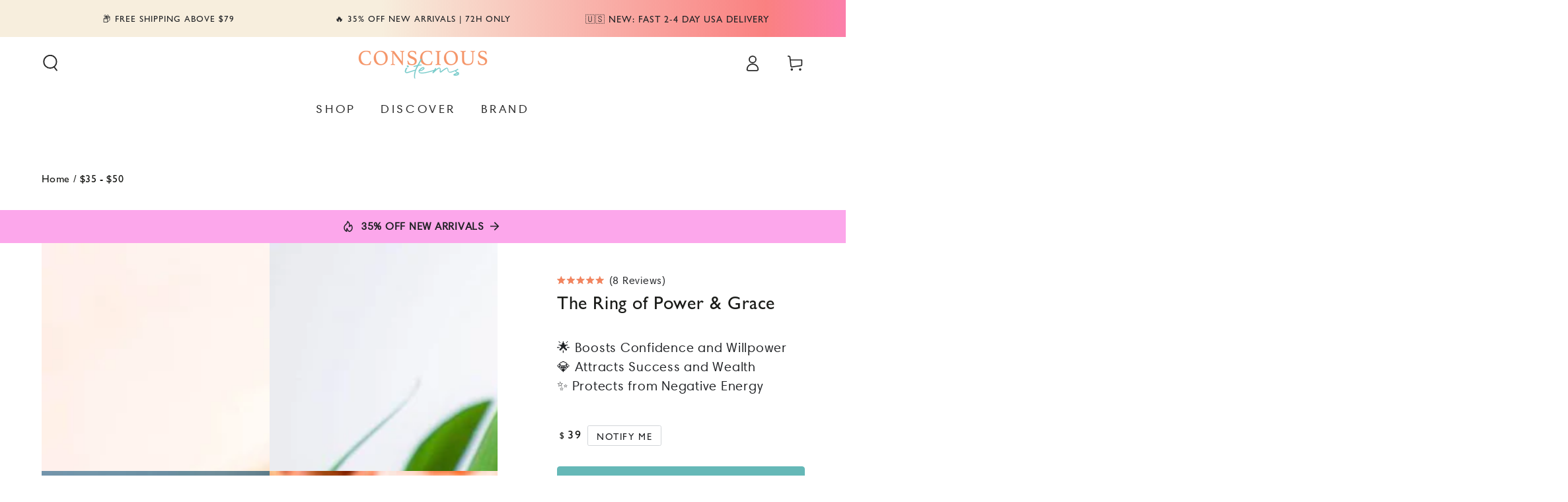

--- FILE ---
content_type: text/css
request_url: https://consciousitems.com/cdn/shop/t/394/assets/shoplift.css?v=156120102175409472611769535469
body_size: 277
content:
.sl-brandstyle-7b61d260-e7e4-4cb1-9c21-611bfe387bff .sl-font-style--title{font-family:Gill Sans Nova;font-weight:400;font-style:normal}.sl-brandstyle-7b61d260-e7e4-4cb1-9c21-611bfe387bff .sl-font-style--body{font-family:Harmonia Sans;font-weight:600;font-style:normal;text-transform:uppercase}.sl-brandstyle-7b61d260-e7e4-4cb1-9c21-611bfe387bff .sl-font-style--button{font-family:Gill Sans Nova;font-weight:600;font-style:normal;text-transform:uppercase}.sl-brandstyle-7b61d260-e7e4-4cb1-9c21-611bfe387bff .sl-font-style--label{font-family:Gill Sans Nova;font-weight:400;font-style:normal;text-transform:uppercase}.sl-pattern-efe3a1e6-a70e-487e-a2e9-79a37aff442c{background-color:#fff;border-style:none;--sl-gv-bg-color: #ffffff;--sl-gv-btn-txt-color: #212326;--sl-gv-btn-bg-color: #ffffff}.sl-pattern-efe3a1e6-a70e-487e-a2e9-79a37aff442c .sl-font-style--title,.sl-pattern-efe3a1e6-a70e-487e-a2e9-79a37aff442c .sl-font-style--body,.sl-pattern-efe3a1e6-a70e-487e-a2e9-79a37aff442c .sl-font-style--button,.sl-pattern-efe3a1e6-a70e-487e-a2e9-79a37aff442c .sl-font-style--label{color:#212326}.sl-pattern-efe3a1e6-a70e-487e-a2e9-79a37aff442c .sl-button--brand-style{color:#212326;background-color:#fff}.sl-pattern-4db02bfc-1ce7-4874-9330-2c263de91a7b{background-color:#fff;border-style:none;--sl-gv-bg-color: #ffffff;--sl-gv-btn-txt-color: #212326;--sl-gv-btn-bg-color: #ffffff}.sl-pattern-4db02bfc-1ce7-4874-9330-2c263de91a7b .sl-font-style--title{color:#fff}.sl-pattern-4db02bfc-1ce7-4874-9330-2c263de91a7b .sl-font-style--body,.sl-pattern-4db02bfc-1ce7-4874-9330-2c263de91a7b .sl-font-style--button,.sl-pattern-4db02bfc-1ce7-4874-9330-2c263de91a7b .sl-font-style--label{color:#212326}.sl-pattern-4db02bfc-1ce7-4874-9330-2c263de91a7b .sl-button--brand-style{color:#212326;background-color:#fff}.sl-pattern-357b9ef9-865c-4c80-bdc9-29e4d0c36363{background-color:#fff;border-style:none;--sl-gv-bg-color: #ffffff;--sl-gv-btn-txt-color: #212326;--sl-gv-btn-bg-color: #ffffff;--sl-gv-btn-radius: 8px}.sl-pattern-357b9ef9-865c-4c80-bdc9-29e4d0c36363 .sl-font-style--title{color:#212326}.sl-pattern-357b9ef9-865c-4c80-bdc9-29e4d0c36363 .sl-font-style--body{color:#1a1b18}.sl-pattern-357b9ef9-865c-4c80-bdc9-29e4d0c36363 .sl-font-style--button{color:#212326}.sl-pattern-357b9ef9-865c-4c80-bdc9-29e4d0c36363 .sl-font-style--label{color:#1a1b18}.sl-pattern-357b9ef9-865c-4c80-bdc9-29e4d0c36363 .sl-button--brand-style{color:#212326;background-color:#fff}.sl-pattern-357b9ef9-865c-4c80-bdc9-29e4d0c36363 .sl-button--button-style{border:2px solid}.sl-pattern-357b9ef9-865c-4c80-bdc9-29e4d0c36363 .sl-button--border-radius{border-radius:8px}.sl-pattern-901333eb-e578-49c0-a589-00566bc2076e{background-color:#fff;border-style:none;--sl-gv-bg-color: #ffffff;--sl-gv-btn-txt-color: #212326;--sl-gv-btn-bg-color: #ffffff}.sl-pattern-901333eb-e578-49c0-a589-00566bc2076e .sl-font-style--title,.sl-pattern-901333eb-e578-49c0-a589-00566bc2076e .sl-font-style--body,.sl-pattern-901333eb-e578-49c0-a589-00566bc2076e .sl-font-style--button,.sl-pattern-901333eb-e578-49c0-a589-00566bc2076e .sl-font-style--label{color:#212326}.sl-pattern-901333eb-e578-49c0-a589-00566bc2076e .sl-button--brand-style{color:#212326;background-color:#fff}.sl-pattern-302be641-8761-4b6e-a61b-e7ad4dadea51{background-color:#f3f3f3;border-style:none;--sl-gv-bg-color: #f3f3f3;--sl-gv-btn-txt-color: #ffffff;--sl-gv-btn-bg-color: #65b8b7;--sl-gv-btn-radius: 8px}.sl-pattern-302be641-8761-4b6e-a61b-e7ad4dadea51 .sl-font-style--title,.sl-pattern-302be641-8761-4b6e-a61b-e7ad4dadea51 .sl-font-style--body{color:#212326}.sl-pattern-302be641-8761-4b6e-a61b-e7ad4dadea51 .sl-font-style--button{color:#fff}.sl-pattern-302be641-8761-4b6e-a61b-e7ad4dadea51 .sl-font-style--label{color:#212326}.sl-pattern-302be641-8761-4b6e-a61b-e7ad4dadea51 .sl-button--brand-style{color:#fff;background-color:#65b8b7}.sl-pattern-302be641-8761-4b6e-a61b-e7ad4dadea51 .sl-button--border-radius{border-radius:8px}.sl-pattern-257d4aff-81ad-46ff-b10c-9e3b0428959c{background-color:#fff;border-style:none;--sl-gv-bg-color: #ffffff;--sl-gv-btn-txt-color: #ffffff;--sl-gv-btn-bg-color: #65b8b7;--sl-gv-btn-radius: 8px}.sl-pattern-257d4aff-81ad-46ff-b10c-9e3b0428959c .sl-font-style--title{color:#1a1b18}.sl-pattern-257d4aff-81ad-46ff-b10c-9e3b0428959c .sl-font-style--body{color:#212326}.sl-pattern-257d4aff-81ad-46ff-b10c-9e3b0428959c .sl-font-style--button{color:#fff}.sl-pattern-257d4aff-81ad-46ff-b10c-9e3b0428959c .sl-font-style--label{color:#212326}.sl-pattern-257d4aff-81ad-46ff-b10c-9e3b0428959c .sl-button--brand-style{color:#fff;background-color:#65b8b7}.sl-pattern-257d4aff-81ad-46ff-b10c-9e3b0428959c .sl-button--border-radius{border-radius:8px}.sl-pattern-c570da90-7560-422d-b96d-ed9e0b41284f{background-color:#fff;border-style:none;--sl-gv-bg-color: #ffffff;--sl-gv-btn-txt-color: #676986;--sl-gv-btn-bg-color: #ffffff}.sl-pattern-c570da90-7560-422d-b96d-ed9e0b41284f .sl-font-style--title,.sl-pattern-c570da90-7560-422d-b96d-ed9e0b41284f .sl-font-style--body{color:#2c3e50}.sl-pattern-c570da90-7560-422d-b96d-ed9e0b41284f .sl-font-style--button{color:#676986}.sl-pattern-c570da90-7560-422d-b96d-ed9e0b41284f .sl-font-style--label{color:#2c3e50}.sl-pattern-c570da90-7560-422d-b96d-ed9e0b41284f .sl-button--brand-style{color:#676986;background-color:#fff}.sl-pattern-97ce0a75-f8ff-4a04-92b3-9367de51ef88{background-color:#fff;border-style:none;--sl-gv-bg-color: #ffffff;--sl-gv-btn-bg-color: #ffffff}.sl-pattern-97ce0a75-f8ff-4a04-92b3-9367de51ef88 .sl-font-style--title,.sl-pattern-97ce0a75-f8ff-4a04-92b3-9367de51ef88 .sl-font-style--body,.sl-pattern-97ce0a75-f8ff-4a04-92b3-9367de51ef88 .sl-font-style--label{color:#000}.sl-pattern-97ce0a75-f8ff-4a04-92b3-9367de51ef88 .sl-button--brand-style{background-color:#fff}.sl-pattern-6a54ad5c-9db0-4a4e-bbd6-385333004dec{background-color:#fff;border-style:none;--sl-gv-bg-color: #ffffff;--sl-gv-btn-txt-color: #212326;--sl-gv-btn-bg-color: #ffffff}.sl-pattern-6a54ad5c-9db0-4a4e-bbd6-385333004dec .sl-font-style--title{color:#fff}.sl-pattern-6a54ad5c-9db0-4a4e-bbd6-385333004dec .sl-font-style--body,.sl-pattern-6a54ad5c-9db0-4a4e-bbd6-385333004dec .sl-font-style--button,.sl-pattern-6a54ad5c-9db0-4a4e-bbd6-385333004dec .sl-font-style--label{color:#212326}.sl-pattern-6a54ad5c-9db0-4a4e-bbd6-385333004dec .sl-button--brand-style{color:#212326;background-color:#fff}.sl-pattern-b7b6e3d5-2129-40c2-942f-5a99f8b6178e{background-color:#fff;border-style:none;--sl-gv-bg-color: #ffffff;--sl-gv-btn-txt-color: #ffffff;--sl-gv-btn-bg-color: #65b8b7;--sl-gv-btn-radius: 8px}.sl-pattern-b7b6e3d5-2129-40c2-942f-5a99f8b6178e .sl-font-style--title,.sl-pattern-b7b6e3d5-2129-40c2-942f-5a99f8b6178e .sl-font-style--body{color:#212326}.sl-pattern-b7b6e3d5-2129-40c2-942f-5a99f8b6178e .sl-font-style--button{color:#fff}.sl-pattern-b7b6e3d5-2129-40c2-942f-5a99f8b6178e .sl-font-style--label{color:#212326}.sl-pattern-b7b6e3d5-2129-40c2-942f-5a99f8b6178e .sl-button--brand-style{color:#fff;background-color:#65b8b7}.sl-pattern-b7b6e3d5-2129-40c2-942f-5a99f8b6178e .sl-button--border-radius{border-radius:8px}.sl-pattern-b5c304fe-a13b-4567-8c1d-e2b11cfcc4e5{background-color:#fff;border-style:none;--sl-gv-bg-color: #ffffff;--sl-gv-btn-txt-color: #212326;--sl-gv-btn-bg-color: #ffffff;--sl-gv-btn-radius: 8px}.sl-pattern-b5c304fe-a13b-4567-8c1d-e2b11cfcc4e5 .sl-font-style--title,.sl-pattern-b5c304fe-a13b-4567-8c1d-e2b11cfcc4e5 .sl-font-style--body,.sl-pattern-b5c304fe-a13b-4567-8c1d-e2b11cfcc4e5 .sl-font-style--button,.sl-pattern-b5c304fe-a13b-4567-8c1d-e2b11cfcc4e5 .sl-font-style--label{color:#212326}.sl-pattern-b5c304fe-a13b-4567-8c1d-e2b11cfcc4e5 .sl-button--brand-style{color:#212326;background-color:#fff}.sl-pattern-b5c304fe-a13b-4567-8c1d-e2b11cfcc4e5 .sl-button--button-style{border:2px solid}.sl-pattern-b5c304fe-a13b-4567-8c1d-e2b11cfcc4e5 .sl-button--border-radius{border-radius:8px}
/*# sourceMappingURL=/cdn/shop/t/394/assets/shoplift.css.map?v=156120102175409472611769535469 */


--- FILE ---
content_type: text/javascript; charset=utf-8
request_url: https://consciousitems.com/products/grace-ring.js
body_size: 1744
content:
{"id":6073545785536,"title":"The Ring of Power \u0026 Grace","handle":"grace-ring","description":"\u003cp\u003e\u003cspan style=\"font-weight: 400;\" data-mce-fragment=\"1\" data-mce-style=\"font-weight: 400;\"\u003eDid you think Tiger’s Eye was just a stone for men? Think again! For those who want to carry a balanced mix of masculine energy with a touch of the feminine mystique, we’ve created this versatile ring. Featuring a large Tiger’s Eye tumble stone, it increases determination and drives while also attracting success into your journey. \u003c\/span\u003e\u003c\/p\u003e\n\u003cp\u003e\u003cspan style=\"font-weight: 400;\" data-mce-fragment=\"1\" data-mce-style=\"font-weight: 400;\"\u003e\u003cbr\u003e\u003cspan data-mce-fragment=\"1\"\u003eThe band of this stunning ring is made from top quality silver, coated with a rose gold sheen, while the eye-catching gemstone is none other than the confidence-booster, Tiger's Eye. The ring is easily adjustable so you can rest assured that there won't be any size issues. \u003c\/span\u003e\u003cbr\u003e\u003cbr\u003e\u003cstrong\u003eTiger’s Eye\u003c\/strong\u003e is often considered a stone of luck, willpower and wealth, and it works to protect you from the negative intentions of others. Keep it close to motivate you to achieve your most desired goals in life. As a stone for the solar plexus chakra, it increases your confidence and encourages you to believe in yourself and realize exactly what you’re capable of. \u003cspan data-mce-fragment=\"1\"\u003eComplete with a faux double band, it brings visual balance to the large structure of the stone. As a whole, it omits a healthy balance of power and elegance.\u003c\/span\u003e\u003c\/span\u003e\u003cbr data-mce-fragment=\"1\"\u003e\u003cspan style=\"font-weight: 400;\" data-mce-fragment=\"1\" data-mce-style=\"font-weight: 400;\"\u003e\u003cbr\u003e\u003cstrong\u003eAffirmation:\u003c\/strong\u003e “\u003cem\u003eI am capable, worthy, and prosperous.\u003c\/em\u003e”\u003c\/span\u003e\u003cbr data-mce-fragment=\"1\"\u003e\u003cspan style=\"font-weight: 400;\" data-mce-fragment=\"1\" data-mce-style=\"font-weight: 400;\"\u003e\u003cbr\u003e\u003cstrong\u003eHow to use:\u003c\/strong\u003e Made of tumble stone Tiger’s Eye, this ring can be worn daily or when you need a boost of motivation.\u003cbr\u003e\u003cbr\u003eAs Tiger's Eye is a natural stone, the colors may vary slightly from stone to stone, making each one utterly unique.\u003cbr\u003e\u003c\/span\u003e\u003c\/p\u003e\n\u003cp\u003e\u003cspan style=\"font-weight: 400;\" data-mce-fragment=\"1\" data-mce-style=\"font-weight: 400;\"\u003e\u003cspan data-mce-fragment=\"1\"\u003e*Ring Size Chart:\u003c\/span\u003e\u003c\/span\u003e\u003cspan style=\"font-weight: 400;\" data-mce-fragment=\"1\" data-mce-style=\"font-weight: 400;\"\u003e\u003cspan data-mce-fragment=\"1\"\u003e\u003cbr\u003e6.5 = 0.7 in (17 mm)\u003cbr\u003e8 = 0.72 in (18.3 mm)\u003cbr\u003e10 = 0.78 in (19.8 mm)\u003cbr\u003e11.5 = 0.82 in (21 mm)\u003c\/span\u003e\u003c\/span\u003e\u003c\/p\u003e\n\u003cp\u003e \u003c\/p\u003e\n\u003cdiv style=\"visibility: visible; left: 9px; top: 280px; opacity: 1;\" aria-describedby=\"bubble-3\" role=\"alertdialog\" class=\"jfk-bubble gtx-bubble\" data-mce-style=\"visibility: visible; left: 9px; top: 280px; opacity: 1;\"\u003e\n\u003cdiv id=\"bubble-3\" class=\"jfk-bubble-content-id\"\u003e\n\u003cdiv style=\"min-width: 200px; max-width: 400px;\" id=\"gtx-host\" data-mce-style=\"min-width: 200px; max-width: 400px;\"\u003e\u003c\/div\u003e\n\u003c\/div\u003e\n\u003cdiv role=\"button\" aria-label=\"Close\" class=\"jfk-bubble-closebtn-id jfk-bubble-closebtn\" tabindex=\"0\"\u003e\u003cbr\u003e\u003c\/div\u003e\n\u003cdiv style=\"left: 267.5px;\" class=\"jfk-bubble-arrow-id jfk-bubble-arrow jfk-bubble-arrowdown\" data-mce-style=\"left: 267.5px;\"\u003e\n\u003cdiv class=\"jfk-bubble-arrowimplbefore\"\u003e\u003cbr\u003e\u003c\/div\u003e\n\u003cdiv class=\"jfk-bubble-arrowimplafter\"\u003e\u003cbr\u003e\u003c\/div\u003e\n\u003c\/div\u003e\n\u003c\/div\u003e","published_at":"2020-11-27T02:59:57-08:00","created_at":"2020-11-13T08:07:42-08:00","vendor":"Conscious Items","type":"Ring","tags":["Active","active now","adjustable","Almost Out of Stock","ambassador","Brown","earrings \u0026 rings","Gifts For Daughters \u0026 Sisters","Gifts For the Jewelry Lover","jewelry_all_collections","mom30","promotion","protection and support","ring","sale30","Silver","store","Tiger’s Eye","wealth and abundance","Yellow"],"price":3900,"price_min":3900,"price_max":3900,"available":false,"price_varies":false,"compare_at_price":null,"compare_at_price_min":0,"compare_at_price_max":0,"compare_at_price_varies":false,"variants":[{"id":37541861327040,"title":"Default Title","option1":"Default Title","option2":null,"option3":null,"sku":"CI360","requires_shipping":true,"taxable":true,"featured_image":null,"available":false,"name":"The Ring of Power \u0026 Grace","public_title":null,"options":["Default Title"],"price":3900,"weight":51,"compare_at_price":null,"inventory_management":"shopify","barcode":null,"quantity_rule":{"min":1,"max":null,"increment":1},"quantity_price_breaks":[],"requires_selling_plan":false,"selling_plan_allocations":[]}],"images":["\/\/cdn.shopify.com\/s\/files\/1\/2194\/4189\/products\/the-ring-of-power-grace-1557043.jpg?v=1762198159","\/\/cdn.shopify.com\/s\/files\/1\/2194\/4189\/products\/the-ring-of-power-grace-1029025.jpg?v=1751600828","\/\/cdn.shopify.com\/s\/files\/1\/2194\/4189\/products\/the-ring-of-power-grace-2244412.jpg?v=1751600829","\/\/cdn.shopify.com\/s\/files\/1\/2194\/4189\/products\/the-ring-of-power-grace-3732862.jpg?v=1751600829","\/\/cdn.shopify.com\/s\/files\/1\/2194\/4189\/products\/the-ring-of-power-grace-2288765.jpg?v=1751600829","\/\/cdn.shopify.com\/s\/files\/1\/2194\/4189\/products\/the-ring-of-power-grace-7263213.jpg?v=1751600829"],"featured_image":"\/\/cdn.shopify.com\/s\/files\/1\/2194\/4189\/products\/the-ring-of-power-grace-1557043.jpg?v=1762198159","options":[{"name":"Title","position":1,"values":["Default Title"]}],"url":"\/products\/grace-ring","media":[{"alt":"The Ring of Power \u0026 Grace - Conscious Items","id":22259257540800,"position":1,"preview_image":{"aspect_ratio":1.0,"height":1200,"width":1200,"src":"https:\/\/cdn.shopify.com\/s\/files\/1\/2194\/4189\/products\/the-ring-of-power-grace-1557043.jpg?v=1762198159"},"aspect_ratio":1.0,"height":1200,"media_type":"image","src":"https:\/\/cdn.shopify.com\/s\/files\/1\/2194\/4189\/products\/the-ring-of-power-grace-1557043.jpg?v=1762198159","width":1200},{"alt":"The Ring of Power \u0026 Grace - Conscious Items","id":22259219235008,"position":2,"preview_image":{"aspect_ratio":1.0,"height":1200,"width":1200,"src":"https:\/\/cdn.shopify.com\/s\/files\/1\/2194\/4189\/products\/the-ring-of-power-grace-1029025.jpg?v=1751600828"},"aspect_ratio":1.0,"height":1200,"media_type":"image","src":"https:\/\/cdn.shopify.com\/s\/files\/1\/2194\/4189\/products\/the-ring-of-power-grace-1029025.jpg?v=1751600828","width":1200},{"alt":"The Ring of Power \u0026 Grace - Conscious Items","id":22259198525632,"position":3,"preview_image":{"aspect_ratio":1.0,"height":1200,"width":1200,"src":"https:\/\/cdn.shopify.com\/s\/files\/1\/2194\/4189\/products\/the-ring-of-power-grace-2244412.jpg?v=1751600829"},"aspect_ratio":1.0,"height":1200,"media_type":"image","src":"https:\/\/cdn.shopify.com\/s\/files\/1\/2194\/4189\/products\/the-ring-of-power-grace-2244412.jpg?v=1751600829","width":1200},{"alt":"The Ring of Power \u0026 Grace - Conscious Items","id":22259201704128,"position":4,"preview_image":{"aspect_ratio":1.0,"height":1200,"width":1200,"src":"https:\/\/cdn.shopify.com\/s\/files\/1\/2194\/4189\/products\/the-ring-of-power-grace-3732862.jpg?v=1751600829"},"aspect_ratio":1.0,"height":1200,"media_type":"image","src":"https:\/\/cdn.shopify.com\/s\/files\/1\/2194\/4189\/products\/the-ring-of-power-grace-3732862.jpg?v=1751600829","width":1200},{"alt":"The Ring of Power \u0026 Grace - Conscious Items","id":22259206586560,"position":5,"preview_image":{"aspect_ratio":1.0,"height":1200,"width":1200,"src":"https:\/\/cdn.shopify.com\/s\/files\/1\/2194\/4189\/products\/the-ring-of-power-grace-2288765.jpg?v=1751600829"},"aspect_ratio":1.0,"height":1200,"media_type":"image","src":"https:\/\/cdn.shopify.com\/s\/files\/1\/2194\/4189\/products\/the-ring-of-power-grace-2288765.jpg?v=1751600829","width":1200},{"alt":"The Ring of Power \u0026 Grace - Conscious Items","id":22259249479872,"position":6,"preview_image":{"aspect_ratio":1.0,"height":1200,"width":1200,"src":"https:\/\/cdn.shopify.com\/s\/files\/1\/2194\/4189\/products\/the-ring-of-power-grace-7263213.jpg?v=1751600829"},"aspect_ratio":1.0,"height":1200,"media_type":"image","src":"https:\/\/cdn.shopify.com\/s\/files\/1\/2194\/4189\/products\/the-ring-of-power-grace-7263213.jpg?v=1751600829","width":1200}],"requires_selling_plan":false,"selling_plan_groups":[]}

--- FILE ---
content_type: text/json
request_url: https://conf.config-security.com/model
body_size: 85
content:
{"title":"recommendation AI model (keras)","structure":"release_id=0x29:78:34:3f:69:64:75:2f:67:55:40:57:30:7f:4d:77:6c:42:6a:33:58:32:28:2a:66:74:55:3b:51;keras;kwtnnl11cvkv9hgwtxpw332m561zq1n3sjjjoiehojcpp7qrwh5nirf5gvxr1qm9x4ooe0v0","weights":"../weights/2978343f.h5","biases":"../biases/2978343f.h5"}

--- FILE ---
content_type: application/javascript
request_url: https://onetext.com/sdk/onetext.consciousitems.min.js?onetext-account-token=onetext_account_production_c283f740-f6fd-4849-bf54-e2a250908466&timestamp=1769846405312&shop=healing-and-spiritual-items.myshopify.com
body_size: 37019
content:
"use strict";(()=>{var Se=Object.defineProperty,Ar=Object.defineProperties;var kr=Object.getOwnPropertyDescriptors;var xe=Object.getOwnPropertySymbols;var wr=Object.prototype.hasOwnProperty,Mr=Object.prototype.propertyIsEnumerable;var fe=(e,c,u)=>c in e?Se(e,c,{enumerable:!0,configurable:!0,writable:!0,value:u}):e[c]=u,b=(e,c)=>{for(var u in c||(c={}))wr.call(c,u)&&fe(e,u,c[u]);if(xe)for(var u of xe(c))Mr.call(c,u)&&fe(e,u,c[u]);return e},v=(e,c)=>Ar(e,kr(c));var a=(e,c)=>()=>(e&&(c=e(e=0)),c);var Br=(e,c)=>()=>(c||e((c={exports:{}}).exports,c),c.exports),yr=(e,c)=>{for(var u in c)Se(e,u,{get:c[u],enumerable:!0})};var he=(e,c,u)=>new Promise((P,q)=>{var vr=y=>{try{C(u.next(y))}catch(O){q(O)}},Gr=y=>{try{C(u.throw(y))}catch(O){q(O)}},C=y=>y.done?P(y.value):Promise.resolve(y.value).then(vr,Gr);C((u=u.apply(e,c)).next())});var r=a(()=>{});var n,o=a(()=>{n={filename:"onetext.consciousitems.min.js",cssFileName:"onetext.consciousitems.min.css",commitHash:"b48cadf",brand:{name:"consciousitems"}}});var E,ge=a(()=>{E="https://onetext.com/sdk/assets/consciousitems-background-HJDPHUIQ.webp"});var D,be=a(()=>{D="https://onetext.com/sdk/assets/consciousitems-logo-ITSTJNNZ.webp"});var Y,ve=a(()=>{Y="https://onetext.com/sdk/assets/consciousitems-background-black-friday-5545JQJS.webp"});var T,Ge=a(()=>{T="https://onetext.com/sdk/assets/consciousitems-background-black-friday-v2-P7N26MXT.webp"});var L,Ae=a(()=>{L="https://onetext.com/sdk/assets/consciousitems-background-new-year-TBER5XAQ.webp"});var R=a(()=>{"use strict";r();o();ge();be();ve();Ge();Ae()});var Zr,ke,we=a(()=>{"use strict";r();o();R();({clsx:Zr}=onetext.jsx),ke=()=>onetext.jsx.element("div",{className:"absolute inset-0"},onetext.jsx.element("img",{src:E,className:Zr("absolute","max-w-full","flex-shrink-0","object-cover h-screen w-screen")}))});var qr,Me,Be=a(()=>{"use strict";r();o();R();({clsx:qr}=onetext.jsx),Me=()=>onetext.jsx.element("div",{className:"absolute inset-0"},onetext.jsx.element("img",{src:Y,className:qr("absolute","max-w-full","flex-shrink-0","object-cover h-screen w-screen blur-md brightness-50")}))});var Qr,ye,Fe=a(()=>{"use strict";r();o();R();({clsx:Qr}=onetext.jsx),ye=()=>onetext.jsx.element("div",{className:"absolute inset-0"},onetext.jsx.element("img",{src:T,className:Qr("absolute","flex-shrink-0","object-cover w-full h-full blur-md brightness-50")}))});var Vr,Re,We=a(()=>{"use strict";r();o();R();({clsx:Vr}=onetext.jsx),Re=()=>onetext.jsx.element("div",{className:"absolute inset-0"},onetext.jsx.element("img",{src:L,className:Vr("absolute","max-w-full","flex-shrink-0","object-cover h-screen w-screen blur-md brightness-75")}))});var Nr,p,Ke=a(()=>{"use strict";r();o();R();({clsx:Nr}=onetext.jsx),p=()=>onetext.jsx.element("div",{className:"w-[140px] h-20 md:w-[240px]"},onetext.jsx.element("img",{src:D,className:Nr("object-contain w-full h-full")}))});var K=a(()=>{"use strict";r();o();we();Be();Fe();We();Ke()});var _e,Xe=a(()=>{"use strict";r();o();_e={level:{primary:{color:{text:{base:"#fff",hover:"#fff"},background:{base:"rgba(243, 132, 94,1)",hover:"rgba(243, 132, 94,1)"}}},secondary:{color:{text:{base:"#fff",hover:"#fff"},background:{base:"transparent",hover:"transparent"}}}}}});var Ze,qe=a(()=>{"use strict";r();o();Ze={text:"#fff",background:"rgba(101, 184, 183,0.9)"}});var Qe,Ve=a(()=>{"use strict";r();o();Qe={style:{borderRadius:"4px",paddingLeft:"16px",paddingRight:"16px"}}});var Ne=a(()=>{"use strict";r();o()});var ze=a(()=>{"use strict";r();o()});var je=a(()=>{"use strict";r();o()});var _,m,ee=a(()=>{"use strict";r();o();_=(e=>(e.PRODUCTION="production",e.SANDBOX="sandbox",e.TEST="test",e))(_||{}),m=(e=>(e.LOW="low",e.MEDIUM="medium",e.HIGH="high",e.URGENT="urgent",e))(m||{})});var _a,$e=a(()=>{"use strict";r();o();ee();_a={[_.TEST]:{[m.LOW]:"https://mock.onetext.com/task-queue-low",[m.MEDIUM]:"https://mock.onetext.com/task-queue-medium",[m.HIGH]:"https://mock.onetext.com/task-queue-high",[m.URGENT]:"https://mock.onetext.com/task-queue-urgent"},[_.SANDBOX]:{[m.LOW]:"https://sqs.us-west-1.amazonaws.com/741448962246/onetext_sandbox_low_task_queue",[m.MEDIUM]:"https://sqs.us-west-1.amazonaws.com/741448962246/onetext_sandbox_medium_task_queue",[m.HIGH]:"https://sqs.us-west-1.amazonaws.com/741448962246/onetext_sandbox_high_task_queue",[m.URGENT]:"https://sqs.us-west-1.amazonaws.com/741448962246/onetext_sandbox_urgent_task_queue"},[_.PRODUCTION]:{[m.LOW]:"https://sqs.us-west-1.amazonaws.com/741448962246/onetext_production_low_task_queue",[m.MEDIUM]:"https://sqs.us-west-1.amazonaws.com/741448962246/onetext_production_medium_task_queue",[m.HIGH]:"https://sqs.us-west-1.amazonaws.com/741448962246/onetext_production_high_task_queue",[m.URGENT]:"https://sqs.us-west-1.amazonaws.com/741448962246/onetext_production_urgent_task_queue"}}});var d,te=a(()=>{"use strict";r();o();d=(e=>(e.DUPLICATE="duplicate",e.CVV_CODE_INCORRECT="cvv_code_incorrect",e.BILLING_ADDRESS_INCORRECT="billing_address_incorrect",e.BILLING_POST_CODE_INCORRECT="billing_post_code_incorrect",e.INSUFFICIENT_FUNDS="insufficient_funds",e.CARD_NUMBER_INCORRECT="card_number_incorrect",e.CARD_EXPIRED="card_expired",e.TRANSACTION_NOT_ALLOWED="transaction_not_allowed",e.REQUIRES_ACTION="requires_action",e.ZERO_AMOUNT="zero_amount",e.INSTRUMENT_NOT_FOUND="instrument_not_found",e))(d||{})});var ja,Je=a(()=>{"use strict";r();o();te();ja={[d.DUPLICATE]:"authorization_unknown_error",[d.CVV_CODE_INCORRECT]:"authorization_cvv_code_incorrect",[d.BILLING_ADDRESS_INCORRECT]:"authorization_post_code_incorrect",[d.BILLING_POST_CODE_INCORRECT]:"authorization_post_code_incorrect",[d.INSUFFICIENT_FUNDS]:"authorization_insufficient_funds",[d.CARD_NUMBER_INCORRECT]:"authorization_card_number_incorrect",[d.CARD_EXPIRED]:"authorization_card_expired",[d.TRANSACTION_NOT_ALLOWED]:"authorization_unknown_error",[d.REQUIRES_ACTION]:"authorization_unknown_error",[d.ZERO_AMOUNT]:"zero_amount",[d.INSTRUMENT_NOT_FOUND]:"authorization_unknown_error"}});var Ue=a(()=>{"use strict";r();o()});var He=a(()=>{"use strict";r();o()});var Pe=a(()=>{"use strict";r();o()});var Ce=a(()=>{"use strict";r();o()});var Oe=a(()=>{"use strict";r();o()});var l,re=a(()=>{"use strict";r();o();l=(e=>(e.ACCOUNT="account",e.EMPLOYEE="employee",e.ADDRESS="address",e.ATTENTIVE_ACCOUNT="attentive_account",e.DRIP_ACCOUNT="drip_account",e.INSTRUMENT="instrument",e.BUSINESS_DETAILS="business_details",e.API_CREDENTIAL="api_credential",e.SHOPIFY_STORE="shopify_store",e.WOO_STORE="woo_store",e.AUTHORIZATION="charge_authorization",e.CHARGE="charge",e.REFUND="refund",e.CHECKOUT="checkout",e.SUBSCRIPTION="subscription",e.ORDER="orders",e.PAYPAL_ACCOUNT="paypal_account",e.PAYPAL_ORDER="paypal_order",e.CUSTOM_FLOW="flow",e.FLOW_INSTANCE_GROUP="flow_instance_group",e.FLOW_TEMPLATE="flow_template",e.DEFAULT_FLOW_TEMPLATE="default_flow_template",e.SHORT_URL="short_url",e.SHORT_TOKEN="short_token",e.INBOUND_KEYWORD="inbound_keyword",e.PROFILE_SETTINGS="profile_settings",e.POSTSCRIPT_APP="postscript_app",e.PERMISSION="permission",e.PARTIAL_CUSTOMER="partial_customer",e.PREVIEW_ACCOUNT="preview_account",e.TWILIO_ACCOUNT="twilio_account",e.TELNYX_ACCOUNT="telnyx_account",e.INFOBIP_ACCOUNT="infobip_account",e.KLAVIYO_ACCOUNT="klaviyo_account",e.STRIPE_ACCOUNT="stripe_account",e.BITLY_ACCOUNT="bitly_account",e.STRIPE_CHARGE="stripe_charge",e.STRIPE_CUSTOMER="stripe_customer",e.MAVERICK_ACCOUNT="maverick_account",e.MAVERICK_AUTHORIZATION="maverick_authorization",e.AUTHORIZE_DOT_NET_ACCOUNT="authorize_dot_net_account",e.AUTHORIZE_DOT_NET_TRANSACTION="authorize_dot_net_transaction",e.CUSTOM_CONTENT="custom_content",e.EVENT="event",e.PRICING_RULE="pricing_rule",e.CREDIT="credit",e.ATTRIBUTION="attribution",e.SENDLANE_ACCOUNT="sendlane_account",e.YOTPO_ACCOUNT="yotpo_account",e.MERCHANT_FAQ="merchant_faq",e.META_ACCOUNT="meta_account",e.EXPERIMENT="experiment",e.EXPERIMENT_GROUP="experiment_group",e.EXPERIMENT_INSTANCE="experiment_instance",e.SEGMENT="segment",e.CUSTOMER_PROPERTY="customer_property",e.STAT_AGGREGATE="stat_aggregate",e.TRIGGER="trigger",e.MOCK_MESSAGE_PROVIDER="mock_message_provider",e.POPUP="popup",e.POPUP_TEMPLATE="popup_template",e.MEDIA_ASSET="media_asset",e.INTENT="intent",e.PRODUCT_EMBEDDING="product_embedding",e.OMNISEND_ACCOUNT="omnisend_account",e.SHOPIFY_PRODUCT="shopify_product",e.PRODUCT_CATEGORY="product_category",e.FLOW_LOG="flow_log",e.CONTACT_CARD="contact_card",e))(l||{})});var Ee=a(()=>{"use strict";r();o()});var De=a(()=>{"use strict";r();o()});var Ye=a(()=>{"use strict";r();o()});var gn,bn,Q,oe=a(()=>{"use strict";r();o();gn=1*1024*1024,bn=5*1024*1024,Q=(e=>(e.SINGLE_SEND="single_send",e.BULK_SEND="bulk_send",e))(Q||{})});var wn,Te=a(()=>{"use strict";r();o();oe();wn={campaign:Q.BULK_SEND,automation:Q.SINGLE_SEND}});var Le=a(()=>{"use strict";r();o()});var et=a(()=>{"use strict";r();o()});var tt=a(()=>{"use strict";r();o()});var rt=a(()=>{"use strict";r();o()});var t,i,G,X=a(()=>{"use strict";r();o();t=(e=>(e.AF="AF",e.AL="AL",e.DZ="DZ",e.AS="AS",e.AD="AD",e.AO="AO",e.AI="AI",e.AQ="AQ",e.AG="AG",e.AR="AR",e.AM="AM",e.AW="AW",e.AU="AU",e.AT="AT",e.AZ="AZ",e.BS="BS",e.BH="BH",e.BD="BD",e.BB="BB",e.BY="BY",e.BE="BE",e.BZ="BZ",e.BJ="BJ",e.BM="BM",e.BT="BT",e.BO="BO",e.BA="BA",e.BW="BW",e.BV="BV",e.BR="BR",e.IO="IO",e.BN="BN",e.BG="BG",e.BF="BF",e.BI="BI",e.KH="KH",e.CM="CM",e.CA="CA",e.CV="CV",e.KY="KY",e.CF="CF",e.TD="TD",e.CL="CL",e.CN="CN",e.CX="CX",e.CC="CC",e.CO="CO",e.KM="KM",e.CG="CG",e.CD="CD",e.CK="CK",e.CR="CR",e.CI="CI",e.HR="HR",e.CU="CU",e.CY="CY",e.CZ="CZ",e.DK="DK",e.DJ="DJ",e.DM="DM",e.DO="DO",e.EC="EC",e.EG="EG",e.SV="SV",e.GQ="GQ",e.ER="ER",e.EE="EE",e.ET="ET",e.FK="FK",e.FO="FO",e.FJ="FJ",e.FI="FI",e.FR="FR",e.GF="GF",e.PF="PF",e.TF="TF",e.GA="GA",e.GM="GM",e.GE="GE",e.DE="DE",e.GH="GH",e.GI="GI",e.GR="GR",e.GL="GL",e.GD="GD",e.GP="GP",e.GU="GU",e.GT="GT",e.GG="GG",e.GN="GN",e.GW="GW",e.GY="GY",e.HT="HT",e.HM="HM",e.VA="VA",e.HN="HN",e.HK="HK",e.HU="HU",e.IS="IS",e.IN="IN",e.ID="ID",e.IR="IR",e.IQ="IQ",e.IE="IE",e.IM="IM",e.IL="IL",e.IT="IT",e.JM="JM",e.JP="JP",e.JE="JE",e.JO="JO",e.KZ="KZ",e.KE="KE",e.KI="KI",e.KP="KP",e.KR="KR",e.KW="KW",e.KG="KG",e.LA="LA",e.LV="LV",e.LB="LB",e.LS="LS",e.LR="LR",e.LY="LY",e.LI="LI",e.LT="LT",e.LU="LU",e.MO="MO",e.MK="MK",e.MG="MG",e.MW="MW",e.MY="MY",e.MV="MV",e.ML="ML",e.MT="MT",e.MH="MH",e.MQ="MQ",e.MR="MR",e.MU="MU",e.YT="YT",e.MX="MX",e.FM="FM",e.MD="MD",e.MC="MC",e.MN="MN",e.ME="ME",e.MS="MS",e.MA="MA",e.MZ="MZ",e.MM="MM",e.NA="NA",e.NR="NR",e.NP="NP",e.NL="NL",e.AN="AN",e.NC="NC",e.NZ="NZ",e.NI="NI",e.NE="NE",e.NG="NG",e.NU="NU",e.NF="NF",e.MP="MP",e.NO="NO",e.OM="OM",e.PK="PK",e.PW="PW",e.PS="PS",e.PA="PA",e.PG="PG",e.PY="PY",e.PE="PE",e.PH="PH",e.PN="PN",e.PL="PL",e.PT="PT",e.PR="PR",e.QA="QA",e.RE="RE",e.RO="RO",e.RU="RU",e.RW="RW",e.SH="SH",e.KN="KN",e.LC="LC",e.PM="PM",e.VC="VC",e.WS="WS",e.SM="SM",e.ST="ST",e.SA="SA",e.SN="SN",e.RS="RS",e.SC="SC",e.SL="SL",e.SG="SG",e.SK="SK",e.SI="SI",e.SB="SB",e.SO="SO",e.ZA="ZA",e.GS="GS",e.SS="SS",e.ES="ES",e.LK="LK",e.SD="SD",e.SR="SR",e.SJ="SJ",e.SZ="SZ",e.SE="SE",e.CH="CH",e.SY="SY",e.TW="TW",e.TJ="TJ",e.TZ="TZ",e.TH="TH",e.TL="TL",e.TG="TG",e.TK="TK",e.TO="TO",e.TT="TT",e.TN="TN",e.TR="TR",e.TM="TM",e.TC="TC",e.TV="TV",e.UG="UG",e.UA="UA",e.AE="AE",e.GB="GB",e.US="US",e.UM="UM",e.UY="UY",e.UZ="UZ",e.VU="VU",e.VE="VE",e.VN="VN",e.VG="VG",e.VI="VI",e.WF="WF",e.EH="EH",e.YE="YE",e.ZM="ZM",e.ZW="ZW",e.CW="CW",e.AX="AX",e.BQ="BQ",e.BL="BL",e.MF="MF",e.SX="SX",e.XK="XK",e))(t||{}),i=(e=>(e.AL="AL",e.AK="AK",e.AZ="AZ",e.AR="AR",e.CA="CA",e.CO="CO",e.CT="CT",e.DE="DE",e.DC="DC",e.FL="FL",e.GA="GA",e.HI="HI",e.ID="ID",e.IL="IL",e.IN="IN",e.IA="IA",e.KS="KS",e.KY="KY",e.LA="LA",e.ME="ME",e.MD="MD",e.MA="MA",e.MI="MI",e.MN="MN",e.MS="MS",e.MO="MO",e.MT="MT",e.NE="NE",e.NV="NV",e.NH="NH",e.NJ="NJ",e.NM="NM",e.NY="NY",e.NC="NC",e.ND="ND",e.OH="OH",e.OK="OK",e.OR="OR",e.PA="PA",e.RI="RI",e.SC="SC",e.SD="SD",e.TN="TN",e.TX="TX",e.UT="UT",e.VT="VT",e.VA="VA",e.WA="WA",e.WV="WV",e.WI="WI",e.WY="WY",e))(i||{}),G=(e=>(e.UTC="UTC",e.US_HAWAII="US/Hawaii",e.US_ALASKA="US/Alaska",e.US_PACIFIC="US/Pacific",e.US_MOUNTAIN="US/Mountain",e.US_CENTRAL="US/Central",e.US_EASTERN="US/Eastern",e))(G||{})});var ot=a(()=>{"use strict";r();o()});var at=a(()=>{"use strict";r();o()});var Yn,Tn,nt=a(()=>{"use strict";r();o();X();Yn={1:[t.US,t.CA],20:[t.EG],212:[t.MA],213:[t.DZ],216:[t.TN],218:[t.LY],220:[t.GM],221:[t.SN],222:[t.MR],223:[t.ML],224:[t.GN],225:[t.CI],226:[t.BF],227:[t.NE],228:[t.TG],229:[t.BJ],230:[t.MU],231:[t.LR],232:[t.SL],233:[t.GH],234:[t.NG],235:[t.TD],236:[t.CF],237:[t.CM],238:[t.CV],239:[t.ST],240:[t.GQ],241:[t.GA],242:[t.CG],243:[t.CD],244:[t.AO],245:[t.GW],247:[t.SH],248:[t.SC],249:[t.SD],250:[t.RW],251:[t.ET],252:[t.SO],253:[t.DJ],291:[t.ER],261:[t.MG],262:[t.RE,t.YT],269:[t.KM],27:[t.ZA],264:[t.NA],265:[t.MW],266:[t.LS],267:[t.BW],268:[t.SZ],258:[t.MZ],260:[t.ZM],263:[t.ZW],255:[t.TZ],254:[t.KE],256:[t.UG],257:[t.BI],43:[t.AT],32:[t.BE],359:[t.BG],385:[t.HR],357:[t.CY],420:[t.CZ],45:[t.DK],372:[t.EE],358:[t.FI],33:[t.FR],49:[t.DE],30:[t.GR],36:[t.HU],354:[t.IS],353:[t.IE],39:[t.IT],371:[t.LV],370:[t.LT],352:[t.LU],356:[t.MT],377:[t.MC],31:[t.NL],47:[t.NO],48:[t.PL],351:[t.PT],40:[t.RO],378:[t.SM],421:[t.SK],386:[t.SI],34:[t.ES],46:[t.SE],41:[t.CH],44:[t.GB],379:[t.VA],381:[t.RS],382:[t.ME],387:[t.BA],389:[t.MK],355:[t.AL],374:[t.AM],994:[t.AZ],995:[t.GE],7:[t.RU],90:[t.TR],380:[t.UA],972:[t.IL],970:[t.PS],962:[t.JO],961:[t.LB],963:[t.SY],964:[t.IQ],98:[t.IR],966:[t.SA],967:[t.YE],968:[t.OM],971:[t.AE],974:[t.QA],973:[t.BH],965:[t.KW],93:[t.AF],92:[t.PK],91:[t.IN],880:[t.BD],94:[t.LK],977:[t.NP],975:[t.BT],960:[t.MV],86:[t.CN],976:[t.MN],886:[t.TW],850:[t.KP],82:[t.KR],81:[t.JP],852:[t.HK],853:[t.MO],84:[t.VN],66:[t.TH],95:[t.MM],856:[t.LA],855:[t.KH],60:[t.MY],65:[t.SG],62:[t.ID],63:[t.PH],61:[t.AU],64:[t.NZ],675:[t.PG],677:[t.SB],678:[t.VU],679:[t.FJ],674:[t.NR],676:[t.TO],685:[t.WS],686:[t.KI],688:[t.TV],691:[t.FM],692:[t.MH],680:[t.PW],687:[t.NC],689:[t.PF],681:[t.WF],682:[t.CK],683:[t.NU],690:[t.TK],670:[t.TL],54:[t.AR],591:[t.BO],55:[t.BR],56:[t.CL],57:[t.CO],593:[t.EC],594:[t.GF],592:[t.GY],595:[t.PY],51:[t.PE],597:[t.SR],598:[t.UY],58:[t.VE],52:[t.MX],53:[t.CU],509:[t.HT],501:[t.BZ],506:[t.CR],503:[t.SV],502:[t.GT],504:[t.HN],505:[t.NI],507:[t.PA],299:[t.GL],297:[t.AW],599:[t.CW],590:[t.MF],500:[t.FK]},Tn={[i.AL]:["205","251","256","334","938","659"],[i.AK]:["907"],[i.AZ]:["480","520","602","623","928"],[i.AR]:["479","501","870"],[i.CA]:["738","209","213","279","310","323","408","415","424","442","510","530","559","562","619","626","628","650","657","661","669","707","714","747","760","805","818","820","831","858","909","916","925","949","951","341","369","627","752","764","935","350","840"],[i.CO]:["303","719","720","970","983"],[i.CT]:["203","475","860","959"],[i.DE]:["302"],[i.FL]:["645","728","324","239","305","321","352","386","407","561","727","754","772","786","813","850","863","904","941","954","689","836","448","656"],[i.GA]:["229","404","470","478","678","706","762","770","912","943"],[i.HI]:["808"],[i.ID]:["208","986"],[i.IL]:["730","861","447","217","224","309","312","331","618","630","708","773","779","815","847","872","282","464"],[i.IN]:["219","260","317","463","574","765","812","930"],[i.IA]:["319","515","563","641","712"],[i.KS]:["316","620","785","913"],[i.KY]:["270","364","502","606","859","327"],[i.LA]:["225","318","337","504","985"],[i.ME]:["207","383"],[i.MD]:["227","240","301","410","443","667","280","969"],[i.MA]:["339","351","413","508","617","774","781","857","978"],[i.MI]:["231","248","269","313","517","586","616","734","810","906","947","989","278","546","679"],[i.MN]:["924","218","320","507","612","651","763","952"],[i.MS]:["228","601","662","769"],[i.MO]:["235","314","417","573","636","660","816","557","975"],[i.MT]:["406"],[i.NE]:["308","402","531"],[i.NV]:["702","725","775"],[i.NH]:["603"],[i.NJ]:["201","551","609","640","732","848","856","862","908","973"],[i.NM]:["505","575","957"],[i.NY]:["363","212","315","332","347","516","518","585","607","631","646","680","716","718","838","845","914","917","929","934"],[i.NC]:["472","252","336","704","743","828","910","919","980","984"],[i.ND]:["701"],[i.OH]:["326","216","220","234","330","380","419","440","513","567","614","740","937","283"],[i.OK]:["572","405","539","580","918"],[i.OR]:["458","503","541","971"],[i.PA]:["582","215","223","267","272","412","445","484","570","610","717","724","814","878","358","835"],[i.RI]:["401"],[i.SC]:["839","821","803","843","854","864"],[i.SD]:["605"],[i.TN]:["423","615","629","731","865","901","931"],[i.TX]:["210","214","254","281","325","346","361","409","430","432","469","512","682","713","726","737","806","817","830","832","903","915","936","940","956","972","979","945"],[i.UT]:["385","435","801"],[i.VT]:["802"],[i.VA]:["686","948","826","276","434","540","571","703","757","804","381"],[i.WA]:["206","253","360","425","509","564"],[i.DC]:["771","202"],[i.WV]:["304","681"],[i.WI]:["262","414","534","608","715","920","353","420"],[i.WY]:["307"]}});var S,h,st=a(()=>{"use strict";r();o();S=(e=>(e.PRIMARY="primary",e.SECONDARY="secondary",e))(S||{}),h=(e=>(e.SUBMIT="submit",e.CLOSE="close",e.TAP_TO_TEXT="tap-to-text",e.REDIRECT_TO_URL="redirect-to-url",e))(h||{})});var g,it=a(()=>{"use strict";r();o();g=(e=>(e.FULLSCREEN="fullscreen",e.MODAL="modal",e))(g||{})});var ct=a(()=>{"use strict";r();o()});var ut=a(()=>{"use strict";r();o()});var lt=a(()=>{"use strict";r();o()});var pt=a(()=>{"use strict";r();o();st();it();ct();ut();lt()});var zr,ws,mt=a(()=>{"use strict";r();o();zr=["px","em","rem","vh","vw"],ws=new RegExp(`^-?\\d*\\.?\\d+(${zr.join("|")})$`)});var ae,dt=a(()=>{"use strict";r();o();ae=(e=>(e.BROWSER="browser",e.GOOGLE="google",e.CUSTOM="custom",e))(ae||{})});var It=a(()=>{"use strict";r();o()});var xt=a(()=>{"use strict";r();o()});var ft=a(()=>{"use strict";r();o()});var St=a(()=>{"use strict";r();o();pt();mt();dt();It();xt();ft()});var Ys,ht=a(()=>{"use strict";r();o();X();Ys=[{street:"217 Noe Shores",city:"New Percy",state:"OR",postcode:"00190",country:t.US},{street:"54230 Enid Rapids",city:"Hermistonberg",state:"NC",postcode:"65873",country:t.US},{street:"98952 Gerald Squares",city:"Lake Salvador",state:"TX",postcode:"10891",country:t.US},{street:"80115 Carleen Villages",city:"Shanikachester",state:"DE",postcode:"92145",country:t.US},{street:"63003 Alonso Spur",city:"Roseannmouth",state:"CO",postcode:"17236",country:t.US},{street:"626 Dwight Stravenue",city:"South Ericshire",state:"SC",postcode:"11685",country:t.US},{street:"7530 Stamm Inlet",city:"Ellamaefort",state:"MT",postcode:"99878",country:t.US},{street:"97212 Marquardt Villages",city:"Lake Merlin",state:"NJ",postcode:"46988",country:t.US},{street:"492 Teodoro Prairie",city:"Howeton",state:"OH",postcode:"78364",country:t.US},{street:"8434 Angelo Extension",city:"Marcofurt",state:"RI",postcode:"78696",country:t.US}]});var ri,gt=a(()=>{"use strict";r();o();X();ri=[G.US_PACIFIC,G.US_CENTRAL,G.US_EASTERN,G.US_MOUNTAIN,G.US_ALASKA,G.US_HAWAII]});var bt=a(()=>{"use strict";r();o();ht();gt()});var vt=a(()=>{"use strict";r();o()});var Gt=a(()=>{"use strict";r();o()});var At=a(()=>{"use strict";r();o()});var kt=a(()=>{"use strict";r();o()});var wt=a(()=>{"use strict";r();o()});var Mt=a(()=>{"use strict";r();o()});var Bt=a(()=>{"use strict";r();o()});var yt=a(()=>{"use strict";r();o()});var Ft=a(()=>{"use strict";r();o()});var I,Vi,Rt=a(()=>{"use strict";r();o();I={EQUAL:"=",NOT_EQUAL:"!=",GREATER_THAN:">",GREATER_THAN_OR_EQUAL:">=",LESS_THAN:"<",LESS_THAN_OR_EQUAL:"<=",IN:"=",NOT_IN:"=",LIKE:"ILIKE",IS:"IS",IS_NOT:"IS NOT"},Vi={equal:I.EQUAL,not_equal:I.NOT_EQUAL,greater_than:I.GREATER_THAN,greater_than_or_equal:I.GREATER_THAN_OR_EQUAL,less_than:I.LESS_THAN,less_than_or_equal:I.LESS_THAN_OR_EQUAL,in:I.IN,not_in:I.NOT_IN,like:I.LIKE,is:I.IS,is_not:I.IS_NOT}});var F,ne=a(()=>{"use strict";r();o();F=(e=>(e.FLOW_START="flow_start",e.MESSAGE_OUTBOUND="message_outbound",e.MESSAGE_INBOUND="message_inbound",e.LINK_CLICK="link_click",e.INTERNAL_ORDER="internal_order",e.EXTERNAL_ORDER="external_order",e.OPT_OUT="opt_out",e))(F||{})});var Pi,Wt=a(()=>{"use strict";r();o();ne();Pi={website_order:F.EXTERNAL_ORDER,text_order:F.INTERNAL_ORDER,message:F.MESSAGE_OUTBOUND,click:F.LINK_CLICK,optout:F.OPT_OUT}});var Kt=a(()=>{"use strict";r();o()});var _t=a(()=>{"use strict";r();o()});var Xt=a(()=>{"use strict";r();o()});var sc,Zt=a(()=>{"use strict";r();o();re();sc={checkout:l.CHECKOUT,subscription:l.SUBSCRIPTION,instrument:l.INSTRUMENT,address:l.ADDRESS,account:l.ACCOUNT,custom_flow:l.CUSTOM_FLOW,flow_template:l.FLOW_TEMPLATE,flow_instance_group:l.FLOW_INSTANCE_GROUP,short_token:l.SHORT_TOKEN,inbound_keyword:l.INBOUND_KEYWORD,merchant_faq:l.MERCHANT_FAQ,segment:l.SEGMENT,trigger:l.TRIGGER,popup:l.POPUP,popup_template:l.POPUP_TEMPLATE,media_asset:l.MEDIA_ASSET,experiment:l.EXPERIMENT}});var qt=a(()=>{"use strict";r();o()});var Qt=a(()=>{"use strict";r();o()});var Vt=a(()=>{"use strict";r();o();Ne();ze();je();$e();Je();Ue();ee();He();Pe();Ce();Oe();re();Ee();De();Ye();Te();Le();et();tt();rt();X();ot();oe();te();at();nt();St();bt();vt();Gt();At();kt();wt();Mt();Bt();yt();Ft();Rt();Wt();Kt();_t();Xt();Zt();ne();qt();Qt()});var Nt=a(()=>{"use strict";r();o()});var zt=a(()=>{"use strict";r();o()});var jt=a(()=>{"use strict";r();o()});var $t=a(()=>{"use strict";r();o()});var Jt=a(()=>{"use strict";r();o()});var Ut=a(()=>{"use strict";r();o()});var Ht=a(()=>{"use strict";r();o()});var Pt=a(()=>{"use strict";r();o()});var Ct=a(()=>{"use strict";r();o()});var Ot=a(()=>{"use strict";r();o()});var Et=a(()=>{"use strict";r();o()});var Dt=a(()=>{"use strict";r();o()});var Yt=a(()=>{"use strict";r();o()});var Tt=a(()=>{"use strict";r();o()});var Lt=a(()=>{"use strict";r();o()});var er=a(()=>{"use strict";r();o()});var tr,se=a(()=>{"use strict";r();o();tr=()=>{}});var rr=a(()=>{"use strict";r();o();se();tr()});var or=a(()=>{"use strict";r();o()});var ar=a(()=>{"use strict";r();o()});var nr=a(()=>{"use strict";r();o()});var sr=a(()=>{"use strict";r();o();Nt();zt();jt();$t();Jt();Ut();Ht();Pt();Ct();Ot();Et();Dt();Yt();Tt();Lt();er();rr();or();ar();nr();se()});var ir=a(()=>{"use strict";r();o();Vt();sr()});var W=a(()=>{"use strict";r();o();ir()});var cr,ur=a(()=>{"use strict";r();o();W();cr={default:{fontFamily:"Gill Sans Nova",fontProvider:ae.BROWSER},options:[]}});var A,lr=a(()=>{"use strict";r();o();Xe();qe();Ve();ur();A={style:{color:Ze,font:cr},brandSDKName:"consciousitems",component:{button:_e,field:Qe}}});var k,w,pr=a(()=>{"use strict";r();o();k=["/cart","/checkout","/account"],w=["/blackf-event","/bf-2024","/claim-gifts","cart","checkout","account"]});var Z=a(()=>{"use strict";r();o();lr();pr()});var M,jr,$r,ie,Jr,Ur,V,ce,N,Hr,Pr,Cr,Or,mr=a(()=>{"use strict";r();o();K();Z();W();({clsx:M,deepmerge:jr}=onetext.jsx),{Popup:$r,Page:ie,EmailField:Jr,PhoneField:Ur,Button:V,Row:ce,Column:N,Terms:Hr,PopupContainer:Pr}=onetext.component.consent.popup,Cr={style:{color:{text:"#ffffff",background:"#000"}},component:{button:{level:{secondary:{color:{text:{base:"#ffffff",hover:"#ffffff"},background:{base:"transparent",hover:"transparent"}}}}}}},Or=({popup:e})=>{let c=jr(A,Cr);return onetext.jsx.element(Pr,{popup:v(b({},e),{config:c}),delay:500,suppressedRoutes:k,suppressedKeywords:w,shownToCountries:[t.US]},onetext.jsx.element($r,{layout:g.FULLSCREEN,background:onetext.jsx.element(Me,null)},onetext.jsx.element(ie,{openKeyboardOnSubmit:!0},onetext.jsx.element(ce,{className:"px-4 mt-12"},onetext.jsx.element(N,null,onetext.jsx.element("div",{className:"mb-[34px] md:mb-[44px]"},onetext.jsx.element(p,null)),onetext.jsx.element("div",{className:"text-center space-y-6 font-medium"},onetext.jsx.element("p",{className:"text-3xl"},"BLACK FRIDAY EXCLUSIVE"),onetext.jsx.element("p",{className:M("text-4xl md:text-6xl","leading-[1.1em]","text-center")},"Get $30 OFF"),onetext.jsx.element("p",{className:M("text-sm","leading-[1.2em]","text-center")},"Enter your email to unlock your Black Friday savings")),onetext.jsx.element("div",{className:M("max-w-sm w-full","flex","flex-col","items-center","gap-2.5 mt-4")},onetext.jsx.element(Jr,{autofocus:!0}),onetext.jsx.element("div",null,onetext.jsx.element(V,null,"CLAIM MY $30 NOW"),onetext.jsx.element(V,{clickAction:{type:h.CLOSE},className:"!text-xs",level:S.SECONDARY},"No, I'll pay full price")))))),onetext.jsx.element(ie,{openKeyboardOnSubmit:!0},onetext.jsx.element(ce,{className:"px-4 mt-12"},onetext.jsx.element(N,null,onetext.jsx.element("div",{className:"mb-9 md:mb-11"},onetext.jsx.element(p,null)),onetext.jsx.element(N,{className:"space-y-5 text-center mb-8"},onetext.jsx.element("p",{className:"text-2xl"},"BLACK FRIDAY UPGRADE"),onetext.jsx.element("p",{className:M("text-3xl md:text-5xl max-w-3xl !leading-tight","font-base","text-center")},"Get a FREE Protection Bracelet",onetext.jsx.element("br",null),"($90 Value!)"),onetext.jsx.element("p",{className:M("text-md max-w-sm md:max-w-lg","font-light","leading-relaxed font-base","text-center","mb-6")},"You'll get a free bracelet and access to secret SMS-only VIP deals. Unsubscribe anytime."),onetext.jsx.element("div",{className:M("max-w-sm w-full","flex","flex-col","items-center","gap-2.5")},onetext.jsx.element(Ur,{autofocus:!0}),onetext.jsx.element(V,null,"CLAIM MY BRACELET"))),onetext.jsx.element(Hr,{brandName:"Conscious Items",termsUrl:"https://consciousitems.com/policies/terms-of-service",privacyUrl:"https://consciousitems.com/policies/privacy-policy"})))),onetext.jsx.element(ie,{openKeyboardOnSubmit:!0},onetext.jsx.element(ce,{className:"px-4 mt-12"},onetext.jsx.element(N,null,onetext.jsx.element("div",{className:"mb-9 md:mb-11"},onetext.jsx.element(p,null)),onetext.jsx.element("div",{className:"space-y-4 text-center mb-8 md:mb-12"},onetext.jsx.element("h1",{className:M("text-3xl md:text-5xl max-w-2xl","font-base","text-center")},"Thanks for signing up!"),onetext.jsx.element("p",{className:M("text-lg max-w-sm md:max-w-lg","font-light","leading-relaxed font-base","text-center")},"Check your texts to unlock your discount.")),onetext.jsx.element(V,{className:"max-w-sm w-full"},"Back To Site"))))))}});var B,Er,Dr,ue,Yr,Tr,z,le,j,Lr,eo,to,ro,dr=a(()=>{"use strict";r();o();K();Z();W();({clsx:B,deepmerge:Er}=onetext.jsx),{Popup:Dr,Page:ue,EmailField:Yr,PhoneField:Tr,Button:z,Row:le,Column:j,Terms:Lr,PopupContainer:eo}=onetext.component.consent.popup,to={style:{color:{text:"#ffffff",background:"#000"}},component:{button:{level:{secondary:{color:{text:{base:"#ffffff",hover:"#ffffff"},background:{base:"transparent",hover:"transparent"}}}}}}},ro=({popup:e})=>{let c=Er(A,to);return onetext.jsx.element(eo,{popup:v(b({},e),{config:c}),delay:500,suppressedRoutes:k,suppressedKeywords:w,shownToCountries:[t.US]},onetext.jsx.element(Dr,{layout:g.FULLSCREEN,background:onetext.jsx.element(ye,null)},onetext.jsx.element(ue,{openKeyboardOnSubmit:!0},onetext.jsx.element(le,{className:"px-4 mt-12"},onetext.jsx.element(j,null,onetext.jsx.element("div",{className:"mb-[34px] md:mb-[44px]"},onetext.jsx.element(p,null)),onetext.jsx.element("div",{className:"text-center space-y-6 font-medium"},onetext.jsx.element("p",{className:"text-3xl"},"BLACK FRIDAY EXCLUSIVE"),onetext.jsx.element("p",{className:B("text-4xl md:text-6xl","leading-[1.1em]","text-center")},"BUY 1 GET 1 FREE"),onetext.jsx.element("p",{className:B("text-sm","leading-[1.2em]","text-center")},"Enter your email to get every other item 100% FREE")),onetext.jsx.element("div",{className:B("max-w-sm w-full","flex","flex-col","items-center","gap-2.5 mt-4")},onetext.jsx.element(Yr,{autofocus:!0}),onetext.jsx.element("div",null,onetext.jsx.element(z,null,"GET MY FREE ITEMS"),onetext.jsx.element(z,{clickAction:{type:h.CLOSE},className:"!text-xs",level:S.SECONDARY},"NO, I'LL PAY FULL PRICE")))))),onetext.jsx.element(ue,{openKeyboardOnSubmit:!0},onetext.jsx.element(le,{className:"px-4 mt-12"},onetext.jsx.element(j,null,onetext.jsx.element("div",{className:"mb-9 md:mb-11"},onetext.jsx.element(p,null)),onetext.jsx.element(j,{className:"space-y-5 text-center mb-8"},onetext.jsx.element("p",{className:"text-2xl"},"BLACK FRIDAY UPGRADE"),onetext.jsx.element("p",{className:B("text-3xl md:text-5xl max-w-3xl !leading-tight","font-base","text-center")},"Get a FREE $50 Crystal Car Kit"),onetext.jsx.element("p",{className:B("text-md max-w-sm md:max-w-lg","font-light","leading-relaxed font-base","text-center","mb-6")},"Just sign-up to our VIP SMS list, it's free and you can unsubscribe anytime."),onetext.jsx.element("div",{className:B("max-w-sm w-full","flex","flex-col","items-center","gap-2.5")},onetext.jsx.element(Tr,{autofocus:!0}),onetext.jsx.element(z,null,"CLAIM MY FREE GIFT"))),onetext.jsx.element(Lr,{brandName:"Conscious Items",termsUrl:"https://consciousitems.com/policies/terms-of-service",privacyUrl:"https://consciousitems.com/policies/privacy-policy"})))),onetext.jsx.element(ue,{openKeyboardOnSubmit:!0},onetext.jsx.element(le,{className:"px-4 mt-12"},onetext.jsx.element(j,null,onetext.jsx.element("div",{className:"mb-9 md:mb-11"},onetext.jsx.element(p,null)),onetext.jsx.element("div",{className:"space-y-4 text-center mb-8 md:mb-12"},onetext.jsx.element("h1",{className:B("text-3xl md:text-5xl max-w-2xl","font-base","text-center")},"Thanks for signing up!"),onetext.jsx.element("p",{className:B("text-lg max-w-sm md:max-w-lg","font-light","leading-relaxed font-base","text-center")},"Check your texts to claim your FREE gift.")),onetext.jsx.element(z,{className:"max-w-sm w-full"},"Back To Site"))))))}});var x,oo,pe,ao,no,$,me,J,so,io,co,Ir=a(()=>{"use strict";r();o();K();Z();W();({clsx:x}=onetext.jsx),{Popup:oo,Page:pe,EmailField:ao,PhoneField:no,Button:$,Row:me,Column:J,Terms:so,PopupContainer:io}=onetext.component.consent.popup,co=({popup:e})=>onetext.jsx.element(io,{popup:v(b({},e),{config:A}),delay:500,suppressedRoutes:k,suppressedKeywords:w,shownToCountries:[t.US]},onetext.jsx.element(oo,{layout:g.FULLSCREEN,background:onetext.jsx.element(Re,null)},onetext.jsx.element(pe,{openKeyboardOnSubmit:!0},onetext.jsx.element(me,{className:"px-4 mt-12"},onetext.jsx.element(J,null,onetext.jsx.element("div",{className:"mb-[34px] md:mb-[44px]"},onetext.jsx.element(p,null)),onetext.jsx.element("div",{className:"text-center space-y-3 font-medium"},onetext.jsx.element("h1",{className:x("uppercase text-2xl md:text-3xl","leading-[1.1em]","text-center")},"NEW YEAR SALE"),onetext.jsx.element("h1",{className:x("uppercase text-4xl md:text-6xl","leading-[1.1em]","text-center")},"BUY 1 GET 1 FREE")),onetext.jsx.element("div",{className:x("max-w-sm w-full","flex","flex-col","items-center","gap-2.5 mt-8")},onetext.jsx.element("p",{className:x("text-sm","leading-[1.2em] text-neutral-200")},"Enter your email to get every other item 100% FREE"),onetext.jsx.element(ao,{autofocus:!0}),onetext.jsx.element("div",null,onetext.jsx.element($,null,"GET MY FREE ITEMS"),onetext.jsx.element($,{clickAction:{type:h.CLOSE},className:"!text-xs",level:S.SECONDARY},"No, I'll pay full price")))))),onetext.jsx.element(pe,{openKeyboardOnSubmit:!0},onetext.jsx.element(me,{className:"px-4 mt-12"},onetext.jsx.element(J,null,onetext.jsx.element("div",{className:"mb-9 md:mb-11"},onetext.jsx.element(p,null)),onetext.jsx.element(J,{className:"space-y-5 text-center mb-8"},onetext.jsx.element("h1",{className:x("text-2xl md:text-3xl max-w-2xl !leading-tight","font-base","text-center")},"WANT MORE?"),onetext.jsx.element("h1",{className:x("text-3xl md:text-5xl max-w-3xl !leading-tight","font-base","text-center")},"Get a FREE Tiger's Eye Bracelet"),onetext.jsx.element("p",{className:x("text-md max-w-sm md:max-w-lg","font-light","leading-relaxed font-base","text-center","mb-6")},"Just sign-up to our VIP SMS list, it's free and you can unsubscribe anytime."),onetext.jsx.element("div",{className:x("max-w-sm w-full","flex","flex-col","items-center","gap-2.5")},onetext.jsx.element(no,{autofocus:!0}),onetext.jsx.element($,null,"CLAIM MY FREE GIFT"))),onetext.jsx.element(so,{brandName:"Conscious Items",termsUrl:"https://consciousitems.com/policies/terms-of-service",privacyUrl:"https://consciousitems.com/policies/privacy-policy"})))),onetext.jsx.element(pe,{openKeyboardOnSubmit:!0},onetext.jsx.element(me,{className:"px-4 mt-12"},onetext.jsx.element(J,null,onetext.jsx.element("div",{className:"mb-9 md:mb-11"},onetext.jsx.element(p,null)),onetext.jsx.element("div",{className:"space-y-4 text-center mb-8 md:mb-12"},onetext.jsx.element("h1",{className:x("text-3xl md:text-5xl max-w-2xl","font-base","text-center")},"Thanks for signing up!"),onetext.jsx.element("p",{className:x("text-lg max-w-sm md:max-w-lg","font-light","leading-relaxed font-base","text-center")},"Check your texts to unlock your discount.")),onetext.jsx.element($,{className:"max-w-sm w-full"},"Back To Site"))))))});var f,uo,lo,de,po,mo,U,Ie,H,Io,xo,fo,So,xr=a(()=>{"use strict";r();o();K();Z();W();({clsx:f,deepmerge:uo}=onetext.jsx),{Popup:lo,Page:de,EmailField:po,PhoneField:mo,Button:U,Row:Ie,Column:H,Terms:Io,PopupContainer:xo}=onetext.component.consent.popup,fo={style:{color:{text:"#000",background:"#fff"}}},So=({popup:e})=>{let c=uo(A,fo);return onetext.jsx.element(xo,{popup:v(b({},e),{config:c}),delay:500,suppressedRoutes:k,suppressedKeywords:w,shownToCountries:[t.US]},onetext.jsx.element(lo,{layout:g.FULLSCREEN,background:onetext.jsx.element(ke,null)},onetext.jsx.element(de,{openKeyboardOnSubmit:!0},onetext.jsx.element(Ie,{className:"px-4 mt-12"},onetext.jsx.element(H,null,onetext.jsx.element("div",{className:"mb-[34px] md:mb-[44px]"},onetext.jsx.element(p,null)),onetext.jsx.element("div",{className:"text-center space-y-3 font-medium"},onetext.jsx.element("h1",{className:f("uppercase text-4xl md:text-6xl","leading-[1.1em]","text-center")},"CLAIM FREE $15"),onetext.jsx.element("p",{className:f("uppercase text-base md:text-lg","leading-[1.2em]","text-center")},"to spend on crystals")),onetext.jsx.element("div",{className:f("max-w-sm w-full","flex","flex-col","items-center","gap-2.5 mt-8")},onetext.jsx.element("p",{className:f("text-sm","leading-[1.2em] text-neutral-500")},"Just enter your email and we'll send you a $15 coupon."),onetext.jsx.element(po,{autofocus:!0}),onetext.jsx.element("div",null,onetext.jsx.element(U,null,"Claim My $15 Now"),onetext.jsx.element(U,{clickAction:{type:h.CLOSE},className:"!text-xs",level:S.SECONDARY},"No, I'll pay full price")))))),onetext.jsx.element(de,{openKeyboardOnSubmit:!0},onetext.jsx.element(Ie,{className:"px-4 mt-12"},onetext.jsx.element(H,null,onetext.jsx.element("div",{className:"mb-9 md:mb-11"},onetext.jsx.element(p,null)),onetext.jsx.element(H,{className:"space-y-5 text-center mb-8"},onetext.jsx.element("h1",{className:f("text-3xl md:text-5xl max-w-2xl !leading-tight","font-base","text-center")},"UPGRADE TO $20"),onetext.jsx.element("p",{className:f("text-md max-w-sm md:max-w-lg","font-light","leading-relaxed font-base","text-center","mb-6")},"Just sign-up to our VIP SMS list, it's free and you can unsubscribe anytime."),onetext.jsx.element("div",{className:f("max-w-sm w-full","flex","flex-col","items-center","gap-2.5")},onetext.jsx.element(mo,{autofocus:!0}),onetext.jsx.element(U,null,"BOOST MY VOUCHER TO $20"))),onetext.jsx.element(Io,{brandName:"Conscious Items",termsUrl:"https://consciousitems.com/policies/terms-of-service",privacyUrl:"https://consciousitems.com/policies/privacy-policy"})))),onetext.jsx.element(de,{openKeyboardOnSubmit:!0},onetext.jsx.element(Ie,{className:"px-4 mt-12"},onetext.jsx.element(H,null,onetext.jsx.element("div",{className:"mb-9 md:mb-11"},onetext.jsx.element(p,null)),onetext.jsx.element("div",{className:"space-y-4 text-center mb-8 md:mb-12"},onetext.jsx.element("p",{className:f("text-3xl md:text-5xl max-w-2xl","font-base","text-center !leading-tight")},"Here's your upgraded $20 code!"),onetext.jsx.element("div",{className:f("flex flex-col items-center justify-center","border-4 border-dashed border-black","fira-sans text-base","h-16 px-5 py-[16px]","relative z-[1]","mb-10")},onetext.jsx.element("div",{className:f("text-black fira-sans","text-xl font-extrabold","tracking-[1px] leading-5","text-center")},"BA6ENQ"))),onetext.jsx.element(U,{className:"max-w-sm w-full"},"Back To Site"))))))}});var fr={};yr(fr,{BlackFriday:()=>Or,BlackFridayV2:()=>ro,NewYearPopup:()=>co,StandardPopup:()=>So});var Sr=a(()=>{"use strict";r();o();mr();dr();Ir();xr()});var go=Br(br=>{r();o();var ho=()=>he(br,null,function*(){let{register:e}=onetext.popup,{BlackFriday:c,BlackFridayV2:u,NewYearPopup:P,StandardPopup:q}=yield Promise.resolve().then(()=>(Sr(),fr));e({externalID:"standard",Component:q}),e({externalID:"black_friday",Component:c}),e({externalID:"black_friday_v2",Component:u}),e({externalID:"new_year",Component:P})}),hr;(hr=window.onLoadOneText)!=null||(window.onLoadOneText=[]);var gr;window.onLoadOneText.push({name:(gr=n.brand)==null?void 0:gr.name,commitHash:n.commitHash,loader:ho})});go();})();
//# sourceMappingURL=https://onetext.com/sdk/onetext.consciousitems.min.js.map
